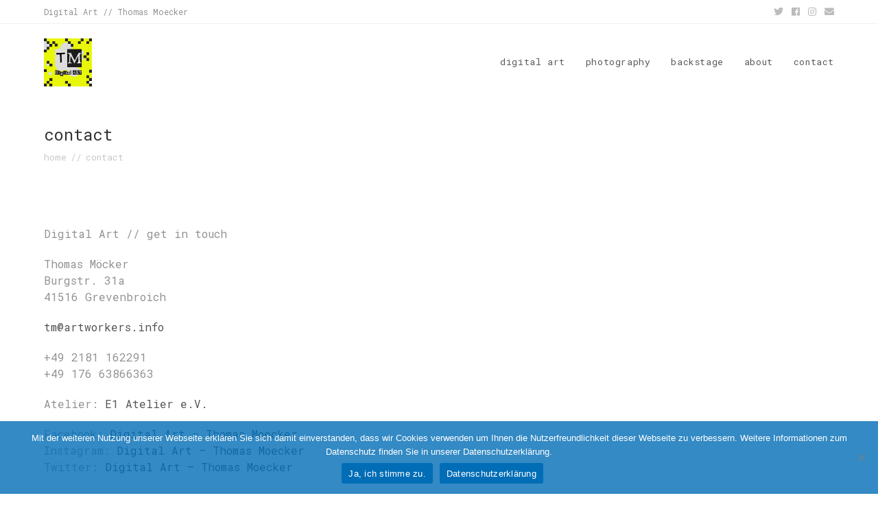

--- FILE ---
content_type: text/html; charset=UTF-8
request_url: http://www.artworkers.info/contact/
body_size: 11011
content:

<!DOCTYPE html>
<html class="html" lang="en-US" itemscope itemtype="http://schema.org/WebPage">
<head>
	<meta charset="UTF-8">
	<link rel="profile" href="http://gmpg.org/xfn/11">

	<title>contact &#8211; Digital Art // Thomas Moecker</title>
<meta name='robots' content='max-image-preview:large' />
<meta name="viewport" content="width=device-width, initial-scale=1"><link rel='dns-prefetch' href='//www.artworkers.info' />
<link rel='dns-prefetch' href='//fonts.googleapis.com' />
<link rel="alternate" type="application/rss+xml" title="Digital Art // Thomas Moecker &raquo; Feed" href="http://www.artworkers.info/feed/" />
<link rel="alternate" type="application/rss+xml" title="Digital Art // Thomas Moecker &raquo; Comments Feed" href="http://www.artworkers.info/comments/feed/" />
<link rel="alternate" title="oEmbed (JSON)" type="application/json+oembed" href="http://www.artworkers.info/wp-json/oembed/1.0/embed?url=http%3A%2F%2Fwww.artworkers.info%2Fcontact%2F" />
<link rel="alternate" title="oEmbed (XML)" type="text/xml+oembed" href="http://www.artworkers.info/wp-json/oembed/1.0/embed?url=http%3A%2F%2Fwww.artworkers.info%2Fcontact%2F&#038;format=xml" />
<style id='wp-img-auto-sizes-contain-inline-css' type='text/css'>
img:is([sizes=auto i],[sizes^="auto," i]){contain-intrinsic-size:3000px 1500px}
/*# sourceURL=wp-img-auto-sizes-contain-inline-css */
</style>
<style id='wp-block-library-inline-css' type='text/css'>
:root{--wp-block-synced-color:#7a00df;--wp-block-synced-color--rgb:122,0,223;--wp-bound-block-color:var(--wp-block-synced-color);--wp-editor-canvas-background:#ddd;--wp-admin-theme-color:#007cba;--wp-admin-theme-color--rgb:0,124,186;--wp-admin-theme-color-darker-10:#006ba1;--wp-admin-theme-color-darker-10--rgb:0,107,160.5;--wp-admin-theme-color-darker-20:#005a87;--wp-admin-theme-color-darker-20--rgb:0,90,135;--wp-admin-border-width-focus:2px}@media (min-resolution:192dpi){:root{--wp-admin-border-width-focus:1.5px}}.wp-element-button{cursor:pointer}:root .has-very-light-gray-background-color{background-color:#eee}:root .has-very-dark-gray-background-color{background-color:#313131}:root .has-very-light-gray-color{color:#eee}:root .has-very-dark-gray-color{color:#313131}:root .has-vivid-green-cyan-to-vivid-cyan-blue-gradient-background{background:linear-gradient(135deg,#00d084,#0693e3)}:root .has-purple-crush-gradient-background{background:linear-gradient(135deg,#34e2e4,#4721fb 50%,#ab1dfe)}:root .has-hazy-dawn-gradient-background{background:linear-gradient(135deg,#faaca8,#dad0ec)}:root .has-subdued-olive-gradient-background{background:linear-gradient(135deg,#fafae1,#67a671)}:root .has-atomic-cream-gradient-background{background:linear-gradient(135deg,#fdd79a,#004a59)}:root .has-nightshade-gradient-background{background:linear-gradient(135deg,#330968,#31cdcf)}:root .has-midnight-gradient-background{background:linear-gradient(135deg,#020381,#2874fc)}:root{--wp--preset--font-size--normal:16px;--wp--preset--font-size--huge:42px}.has-regular-font-size{font-size:1em}.has-larger-font-size{font-size:2.625em}.has-normal-font-size{font-size:var(--wp--preset--font-size--normal)}.has-huge-font-size{font-size:var(--wp--preset--font-size--huge)}.has-text-align-center{text-align:center}.has-text-align-left{text-align:left}.has-text-align-right{text-align:right}.has-fit-text{white-space:nowrap!important}#end-resizable-editor-section{display:none}.aligncenter{clear:both}.items-justified-left{justify-content:flex-start}.items-justified-center{justify-content:center}.items-justified-right{justify-content:flex-end}.items-justified-space-between{justify-content:space-between}.screen-reader-text{border:0;clip-path:inset(50%);height:1px;margin:-1px;overflow:hidden;padding:0;position:absolute;width:1px;word-wrap:normal!important}.screen-reader-text:focus{background-color:#ddd;clip-path:none;color:#444;display:block;font-size:1em;height:auto;left:5px;line-height:normal;padding:15px 23px 14px;text-decoration:none;top:5px;width:auto;z-index:100000}html :where(.has-border-color){border-style:solid}html :where([style*=border-top-color]){border-top-style:solid}html :where([style*=border-right-color]){border-right-style:solid}html :where([style*=border-bottom-color]){border-bottom-style:solid}html :where([style*=border-left-color]){border-left-style:solid}html :where([style*=border-width]){border-style:solid}html :where([style*=border-top-width]){border-top-style:solid}html :where([style*=border-right-width]){border-right-style:solid}html :where([style*=border-bottom-width]){border-bottom-style:solid}html :where([style*=border-left-width]){border-left-style:solid}html :where(img[class*=wp-image-]){height:auto;max-width:100%}:where(figure){margin:0 0 1em}html :where(.is-position-sticky){--wp-admin--admin-bar--position-offset:var(--wp-admin--admin-bar--height,0px)}@media screen and (max-width:600px){html :where(.is-position-sticky){--wp-admin--admin-bar--position-offset:0px}}

/*# sourceURL=wp-block-library-inline-css */
</style><style id='global-styles-inline-css' type='text/css'>
:root{--wp--preset--aspect-ratio--square: 1;--wp--preset--aspect-ratio--4-3: 4/3;--wp--preset--aspect-ratio--3-4: 3/4;--wp--preset--aspect-ratio--3-2: 3/2;--wp--preset--aspect-ratio--2-3: 2/3;--wp--preset--aspect-ratio--16-9: 16/9;--wp--preset--aspect-ratio--9-16: 9/16;--wp--preset--color--black: #000000;--wp--preset--color--cyan-bluish-gray: #abb8c3;--wp--preset--color--white: #ffffff;--wp--preset--color--pale-pink: #f78da7;--wp--preset--color--vivid-red: #cf2e2e;--wp--preset--color--luminous-vivid-orange: #ff6900;--wp--preset--color--luminous-vivid-amber: #fcb900;--wp--preset--color--light-green-cyan: #7bdcb5;--wp--preset--color--vivid-green-cyan: #00d084;--wp--preset--color--pale-cyan-blue: #8ed1fc;--wp--preset--color--vivid-cyan-blue: #0693e3;--wp--preset--color--vivid-purple: #9b51e0;--wp--preset--gradient--vivid-cyan-blue-to-vivid-purple: linear-gradient(135deg,rgb(6,147,227) 0%,rgb(155,81,224) 100%);--wp--preset--gradient--light-green-cyan-to-vivid-green-cyan: linear-gradient(135deg,rgb(122,220,180) 0%,rgb(0,208,130) 100%);--wp--preset--gradient--luminous-vivid-amber-to-luminous-vivid-orange: linear-gradient(135deg,rgb(252,185,0) 0%,rgb(255,105,0) 100%);--wp--preset--gradient--luminous-vivid-orange-to-vivid-red: linear-gradient(135deg,rgb(255,105,0) 0%,rgb(207,46,46) 100%);--wp--preset--gradient--very-light-gray-to-cyan-bluish-gray: linear-gradient(135deg,rgb(238,238,238) 0%,rgb(169,184,195) 100%);--wp--preset--gradient--cool-to-warm-spectrum: linear-gradient(135deg,rgb(74,234,220) 0%,rgb(151,120,209) 20%,rgb(207,42,186) 40%,rgb(238,44,130) 60%,rgb(251,105,98) 80%,rgb(254,248,76) 100%);--wp--preset--gradient--blush-light-purple: linear-gradient(135deg,rgb(255,206,236) 0%,rgb(152,150,240) 100%);--wp--preset--gradient--blush-bordeaux: linear-gradient(135deg,rgb(254,205,165) 0%,rgb(254,45,45) 50%,rgb(107,0,62) 100%);--wp--preset--gradient--luminous-dusk: linear-gradient(135deg,rgb(255,203,112) 0%,rgb(199,81,192) 50%,rgb(65,88,208) 100%);--wp--preset--gradient--pale-ocean: linear-gradient(135deg,rgb(255,245,203) 0%,rgb(182,227,212) 50%,rgb(51,167,181) 100%);--wp--preset--gradient--electric-grass: linear-gradient(135deg,rgb(202,248,128) 0%,rgb(113,206,126) 100%);--wp--preset--gradient--midnight: linear-gradient(135deg,rgb(2,3,129) 0%,rgb(40,116,252) 100%);--wp--preset--font-size--small: 13px;--wp--preset--font-size--medium: 20px;--wp--preset--font-size--large: 36px;--wp--preset--font-size--x-large: 42px;--wp--preset--spacing--20: 0.44rem;--wp--preset--spacing--30: 0.67rem;--wp--preset--spacing--40: 1rem;--wp--preset--spacing--50: 1.5rem;--wp--preset--spacing--60: 2.25rem;--wp--preset--spacing--70: 3.38rem;--wp--preset--spacing--80: 5.06rem;--wp--preset--shadow--natural: 6px 6px 9px rgba(0, 0, 0, 0.2);--wp--preset--shadow--deep: 12px 12px 50px rgba(0, 0, 0, 0.4);--wp--preset--shadow--sharp: 6px 6px 0px rgba(0, 0, 0, 0.2);--wp--preset--shadow--outlined: 6px 6px 0px -3px rgb(255, 255, 255), 6px 6px rgb(0, 0, 0);--wp--preset--shadow--crisp: 6px 6px 0px rgb(0, 0, 0);}:where(.is-layout-flex){gap: 0.5em;}:where(.is-layout-grid){gap: 0.5em;}body .is-layout-flex{display: flex;}.is-layout-flex{flex-wrap: wrap;align-items: center;}.is-layout-flex > :is(*, div){margin: 0;}body .is-layout-grid{display: grid;}.is-layout-grid > :is(*, div){margin: 0;}:where(.wp-block-columns.is-layout-flex){gap: 2em;}:where(.wp-block-columns.is-layout-grid){gap: 2em;}:where(.wp-block-post-template.is-layout-flex){gap: 1.25em;}:where(.wp-block-post-template.is-layout-grid){gap: 1.25em;}.has-black-color{color: var(--wp--preset--color--black) !important;}.has-cyan-bluish-gray-color{color: var(--wp--preset--color--cyan-bluish-gray) !important;}.has-white-color{color: var(--wp--preset--color--white) !important;}.has-pale-pink-color{color: var(--wp--preset--color--pale-pink) !important;}.has-vivid-red-color{color: var(--wp--preset--color--vivid-red) !important;}.has-luminous-vivid-orange-color{color: var(--wp--preset--color--luminous-vivid-orange) !important;}.has-luminous-vivid-amber-color{color: var(--wp--preset--color--luminous-vivid-amber) !important;}.has-light-green-cyan-color{color: var(--wp--preset--color--light-green-cyan) !important;}.has-vivid-green-cyan-color{color: var(--wp--preset--color--vivid-green-cyan) !important;}.has-pale-cyan-blue-color{color: var(--wp--preset--color--pale-cyan-blue) !important;}.has-vivid-cyan-blue-color{color: var(--wp--preset--color--vivid-cyan-blue) !important;}.has-vivid-purple-color{color: var(--wp--preset--color--vivid-purple) !important;}.has-black-background-color{background-color: var(--wp--preset--color--black) !important;}.has-cyan-bluish-gray-background-color{background-color: var(--wp--preset--color--cyan-bluish-gray) !important;}.has-white-background-color{background-color: var(--wp--preset--color--white) !important;}.has-pale-pink-background-color{background-color: var(--wp--preset--color--pale-pink) !important;}.has-vivid-red-background-color{background-color: var(--wp--preset--color--vivid-red) !important;}.has-luminous-vivid-orange-background-color{background-color: var(--wp--preset--color--luminous-vivid-orange) !important;}.has-luminous-vivid-amber-background-color{background-color: var(--wp--preset--color--luminous-vivid-amber) !important;}.has-light-green-cyan-background-color{background-color: var(--wp--preset--color--light-green-cyan) !important;}.has-vivid-green-cyan-background-color{background-color: var(--wp--preset--color--vivid-green-cyan) !important;}.has-pale-cyan-blue-background-color{background-color: var(--wp--preset--color--pale-cyan-blue) !important;}.has-vivid-cyan-blue-background-color{background-color: var(--wp--preset--color--vivid-cyan-blue) !important;}.has-vivid-purple-background-color{background-color: var(--wp--preset--color--vivid-purple) !important;}.has-black-border-color{border-color: var(--wp--preset--color--black) !important;}.has-cyan-bluish-gray-border-color{border-color: var(--wp--preset--color--cyan-bluish-gray) !important;}.has-white-border-color{border-color: var(--wp--preset--color--white) !important;}.has-pale-pink-border-color{border-color: var(--wp--preset--color--pale-pink) !important;}.has-vivid-red-border-color{border-color: var(--wp--preset--color--vivid-red) !important;}.has-luminous-vivid-orange-border-color{border-color: var(--wp--preset--color--luminous-vivid-orange) !important;}.has-luminous-vivid-amber-border-color{border-color: var(--wp--preset--color--luminous-vivid-amber) !important;}.has-light-green-cyan-border-color{border-color: var(--wp--preset--color--light-green-cyan) !important;}.has-vivid-green-cyan-border-color{border-color: var(--wp--preset--color--vivid-green-cyan) !important;}.has-pale-cyan-blue-border-color{border-color: var(--wp--preset--color--pale-cyan-blue) !important;}.has-vivid-cyan-blue-border-color{border-color: var(--wp--preset--color--vivid-cyan-blue) !important;}.has-vivid-purple-border-color{border-color: var(--wp--preset--color--vivid-purple) !important;}.has-vivid-cyan-blue-to-vivid-purple-gradient-background{background: var(--wp--preset--gradient--vivid-cyan-blue-to-vivid-purple) !important;}.has-light-green-cyan-to-vivid-green-cyan-gradient-background{background: var(--wp--preset--gradient--light-green-cyan-to-vivid-green-cyan) !important;}.has-luminous-vivid-amber-to-luminous-vivid-orange-gradient-background{background: var(--wp--preset--gradient--luminous-vivid-amber-to-luminous-vivid-orange) !important;}.has-luminous-vivid-orange-to-vivid-red-gradient-background{background: var(--wp--preset--gradient--luminous-vivid-orange-to-vivid-red) !important;}.has-very-light-gray-to-cyan-bluish-gray-gradient-background{background: var(--wp--preset--gradient--very-light-gray-to-cyan-bluish-gray) !important;}.has-cool-to-warm-spectrum-gradient-background{background: var(--wp--preset--gradient--cool-to-warm-spectrum) !important;}.has-blush-light-purple-gradient-background{background: var(--wp--preset--gradient--blush-light-purple) !important;}.has-blush-bordeaux-gradient-background{background: var(--wp--preset--gradient--blush-bordeaux) !important;}.has-luminous-dusk-gradient-background{background: var(--wp--preset--gradient--luminous-dusk) !important;}.has-pale-ocean-gradient-background{background: var(--wp--preset--gradient--pale-ocean) !important;}.has-electric-grass-gradient-background{background: var(--wp--preset--gradient--electric-grass) !important;}.has-midnight-gradient-background{background: var(--wp--preset--gradient--midnight) !important;}.has-small-font-size{font-size: var(--wp--preset--font-size--small) !important;}.has-medium-font-size{font-size: var(--wp--preset--font-size--medium) !important;}.has-large-font-size{font-size: var(--wp--preset--font-size--large) !important;}.has-x-large-font-size{font-size: var(--wp--preset--font-size--x-large) !important;}
/*# sourceURL=global-styles-inline-css */
</style>

<style id='classic-theme-styles-inline-css' type='text/css'>
/*! This file is auto-generated */
.wp-block-button__link{color:#fff;background-color:#32373c;border-radius:9999px;box-shadow:none;text-decoration:none;padding:calc(.667em + 2px) calc(1.333em + 2px);font-size:1.125em}.wp-block-file__button{background:#32373c;color:#fff;text-decoration:none}
/*# sourceURL=/wp-includes/css/classic-themes.min.css */
</style>
<link rel='stylesheet' id='cookie-notice-front-css' href='http://www.artworkers.info/wp-content/plugins/cookie-notice/css/front.min.css?ver=2.5.11' type='text/css' media='all' />
<link rel='stylesheet' id='parent-style-css' href='http://www.artworkers.info/wp-content/themes/imagely/style.css?ver=2.0.0' type='text/css' media='all' />
<link rel='stylesheet' id='child-style-css' href='http://www.artworkers.info/wp-content/themes/imagely-child/style.css?ver=2.0.0' type='text/css' media='all' />
<link rel='preload' as='style' crossorigin onload="this.rel='stylesheet'" id='font-awesome-css' href='http://www.artworkers.info/wp-content/themes/imagely/assets/fonts/fontawesome/css/all.min.css?ver=5.7.2' type='text/css' media='all' />
<link rel='stylesheet' id='dashicons-css' href='http://www.artworkers.info/wp-includes/css/dashicons.min.css?ver=6.9' type='text/css' media='all' />
<link rel='preload' as='style' crossorigin onload="this.rel='stylesheet'" id='simple-line-icons-css' href='http://www.artworkers.info/wp-content/themes/imagely/assets/css/third/simple-line-icons.min.css?ver=2.4.0' type='text/css' media='all' />
<link rel='stylesheet' id='reactr-style-css' href='http://www.artworkers.info/wp-content/themes/imagely/assets/css/style.min.css?ver=2.0.0' type='text/css' media='all' />
<link rel='stylesheet' id='reactr-google-font-roboto-mono-css' href='//fonts.googleapis.com/css?family=Roboto+Mono%3A100%2C200%2C300%2C400%2C500%2C600%2C700%2C800%2C900%2C100i%2C200i%2C300i%2C400i%2C500i%2C600i%2C700i%2C800i%2C900i&#038;subset=latin&#038;ver=6.9' type='text/css' media='all' />
<link rel='stylesheet' id='reactr-side-panel-style-css' href='http://www.artworkers.info/wp-content/themes/imagely/inc/side-panel/assets/css/style.min.css?ver=6.9' type='text/css' media='all' />
<script type="text/javascript" id="cookie-notice-front-js-before">
/* <![CDATA[ */
var cnArgs = {"ajaxUrl":"http:\/\/www.artworkers.info\/wp-admin\/admin-ajax.php","nonce":"757c89adfe","hideEffect":"fade","position":"bottom","onScroll":false,"onScrollOffset":100,"onClick":false,"cookieName":"cookie_notice_accepted","cookieTime":2592000,"cookieTimeRejected":2592000,"globalCookie":false,"redirection":false,"cache":false,"revokeCookies":false,"revokeCookiesOpt":"automatic"};

//# sourceURL=cookie-notice-front-js-before
/* ]]> */
</script>
<script type="text/javascript" src="http://www.artworkers.info/wp-content/plugins/cookie-notice/js/front.min.js?ver=2.5.11" id="cookie-notice-front-js"></script>
<script type="text/javascript" src="http://www.artworkers.info/wp-includes/js/jquery/jquery.min.js?ver=3.7.1" id="jquery-core-js"></script>
<script type="text/javascript" src="http://www.artworkers.info/wp-includes/js/jquery/jquery-migrate.min.js?ver=3.4.1" id="jquery-migrate-js"></script>
<link rel="https://api.w.org/" href="http://www.artworkers.info/wp-json/" /><link rel="alternate" title="JSON" type="application/json" href="http://www.artworkers.info/wp-json/wp/v2/pages/36" /><link rel="EditURI" type="application/rsd+xml" title="RSD" href="http://www.artworkers.info/xmlrpc.php?rsd" />
<meta name="generator" content="WordPress 6.9" />
<link rel="canonical" href="http://www.artworkers.info/contact/" />
<link rel='shortlink' href='http://www.artworkers.info/?p=36' />
<link rel="icon" href="http://www.artworkers.info/wp-content/uploads/cropped-TM-Logo-32x32.png" sizes="32x32" />
<link rel="icon" href="http://www.artworkers.info/wp-content/uploads/cropped-TM-Logo-192x192.png" sizes="192x192" />
<link rel="apple-touch-icon" href="http://www.artworkers.info/wp-content/uploads/cropped-TM-Logo-180x180.png" />
<meta name="msapplication-TileImage" content="http://www.artworkers.info/wp-content/uploads/cropped-TM-Logo-270x270.png" />
<!-- Reactr CSS -->
<style type="text/css">
.page-header{background-color:#ffffff}/* General CSS */a:hover,a.light:hover,.theme-heading .text::before,#top-bar-content >a:hover,#top-bar-social li.reactr-email a:hover,#site-navigation-wrap .dropdown-menu >li >a:hover,#site-header.medium-header #medium-searchform button:hover,.reactr-mobile-menu-icon a:hover,.blog-entry.post .blog-entry-header .entry-title a:hover,.blog-entry.post .blog-entry-readmore a:hover,.blog-entry.thumbnail-entry .blog-entry-category a,ul.meta li a:hover,.dropcap,.single nav.post-navigation .nav-links .title,body .related-post-title a:hover,body #wp-calendar caption,body .contact-info-widget.default i,body .contact-info-widget.big-icons i,body .custom-links-widget .reactr-custom-links li a:hover,body .custom-links-widget .reactr-custom-links li a:hover:before,body .posts-thumbnails-widget li a:hover,body .social-widget li.reactr-email a:hover,.comment-author .comment-meta .comment-reply-link,#respond #cancel-comment-reply-link:hover,#footer-widgets .footer-box a:hover,#footer-bottom a:hover,#footer-bottom #footer-bottom-menu a:hover,.sidr a:hover,.sidr-class-dropdown-toggle:hover,.sidr-class-menu-item-has-children.active >a,.sidr-class-menu-item-has-children.active >a >.sidr-class-dropdown-toggle,input[type=checkbox]:checked:before{color:#006db6}input[type="button"],input[type="reset"],input[type="submit"],button[type="submit"],.button,#site-navigation-wrap .dropdown-menu >li.btn >a >span,.thumbnail:hover i,.post-quote-content,.omw-modal .omw-close-modal,body .contact-info-widget.big-icons li:hover i,body div.wpforms-container-full .wpforms-form input[type=submit],body div.wpforms-container-full .wpforms-form button[type=submit],body div.wpforms-container-full .wpforms-form .wpforms-page-button{background-color:#006db6}.widget-title{border-color:#006db6}blockquote{border-color:#006db6}#searchform-dropdown{border-color:#006db6}.dropdown-menu .sub-menu{border-color:#006db6}.blog-entry.large-entry .blog-entry-readmore a:hover{border-color:#006db6}.reactr-newsletter-form-wrap input[type="email"]:focus{border-color:#006db6}.social-widget li.reactr-email a:hover{border-color:#006db6}#respond #cancel-comment-reply-link:hover{border-color:#006db6}body .contact-info-widget.big-icons li:hover i{border-color:#006db6}#footer-widgets .reactr-newsletter-form-wrap input[type="email"]:focus{border-color:#006db6}input[type="button"]:hover,input[type="reset"]:hover,input[type="submit"]:hover,button[type="submit"]:hover,input[type="button"]:focus,input[type="reset"]:focus,input[type="submit"]:focus,button[type="submit"]:focus,.button:hover,#site-navigation-wrap .dropdown-menu >li.btn >a:hover >span,.post-quote-author,.omw-modal .omw-close-modal:hover,body div.wpforms-container-full .wpforms-form input[type=submit]:hover,body div.wpforms-container-full .wpforms-form button[type=submit]:hover,body div.wpforms-container-full .wpforms-form .wpforms-page-button:hover{background-color:#1e73be}body{background-image:url()}body{background-position:top center}body{background-attachment:fixed}body{background-repeat:}body{background-size:cover}a{color:#555555}a:hover{color:#006db6}body .theme-button,body input[type="submit"],body button[type="submit"],body button,body .button,body div.wpforms-container-full .wpforms-form input[type=submit],body div.wpforms-container-full .wpforms-form button[type=submit],body div.wpforms-container-full .wpforms-form .wpforms-page-button{background-color:#006db6}body .theme-button:hover,body input[type="submit"]:hover,body button[type="submit"]:hover,body button:hover,body .button:hover,body div.wpforms-container-full .wpforms-form input[type=submit]:hover,body div.wpforms-container-full .wpforms-form input[type=submit]:active,body div.wpforms-container-full .wpforms-form button[type=submit]:hover,body div.wpforms-container-full .wpforms-form button[type=submit]:active,body div.wpforms-container-full .wpforms-form .wpforms-page-button:hover,body div.wpforms-container-full .wpforms-form .wpforms-page-button:active{background-color:#1e73be}/* Header CSS */#site-logo #site-logo-inner,.reactr-social-menu .social-menu-inner,#site-header.full_screen-header .menu-bar-inner,.after-header-content .after-header-content-inner{height:111px}#site-navigation-wrap .dropdown-menu >li >a,.reactr-mobile-menu-icon a,.after-header-content-inner >a{line-height:111px}#site-header.has-header-media .overlay-header-media{background-color:rgba(0,0,0,0.5)}#site-logo #site-logo-inner a img,#site-header.center-header #site-navigation-wrap .middle-site-logo a img{max-width:70px}#site-header #site-logo #site-logo-inner a img,#site-header.center-header #site-navigation-wrap .middle-site-logo a img{max-height:70px}#top-bar-content a:hover,#top-bar-social-alt a:hover{color:#006db6}/* Menu CSS */.effect-one #site-navigation-wrap .dropdown-menu >li >a.menu-link >span:after,.effect-three #site-navigation-wrap .dropdown-menu >li >a.menu-link >span:after,.effect-five #site-navigation-wrap .dropdown-menu >li >a.menu-link >span:before,.effect-five #site-navigation-wrap .dropdown-menu >li >a.menu-link >span:after,.effect-nine #site-navigation-wrap .dropdown-menu >li >a.menu-link >span:before,.effect-nine #site-navigation-wrap .dropdown-menu >li >a.menu-link >span:after{background-color:#006db6}.effect-four #site-navigation-wrap .dropdown-menu >li >a.menu-link >span:before,.effect-four #site-navigation-wrap .dropdown-menu >li >a.menu-link >span:after,.effect-seven #site-navigation-wrap .dropdown-menu >li >a.menu-link:hover >span:after,.effect-seven #site-navigation-wrap .dropdown-menu >li.sfHover >a.menu-link >span:after{color:#006db6}.effect-seven #site-navigation-wrap .dropdown-menu >li >a.menu-link:hover >span:after,.effect-seven #site-navigation-wrap .dropdown-menu >li.sfHover >a.menu-link >span:after{text-shadow:10px 0 #006db6,-10px 0 #006db6}.effect-two #site-navigation-wrap .dropdown-menu >li >a.menu-link >span:after,.effect-eight #site-navigation-wrap .dropdown-menu >li >a.menu-link >span:before,.effect-eight #site-navigation-wrap .dropdown-menu >li >a.menu-link >span:after{background-color:#1e73be}.effect-six #site-navigation-wrap .dropdown-menu >li >a.menu-link >span:before,.effect-six #site-navigation-wrap .dropdown-menu >li >a.menu-link >span:after{border-color:#1e73be}.effect-ten #site-navigation-wrap .dropdown-menu >li >a.menu-link:hover >span,.effect-ten #site-navigation-wrap .dropdown-menu >li.sfHover >a.menu-link >span{-webkit-box-shadow:0 0 10px 4px #1e73be;-moz-box-shadow:0 0 10px 4px #1e73be;box-shadow:0 0 10px 4px #1e73be}#site-navigation-wrap .dropdown-menu >li >a:hover,.reactr-mobile-menu-icon a:hover,#searchform-header-replace-close:hover{color:#006db6}.dropdown-menu .sub-menu,#searchform-dropdown,.current-shop-items-dropdown{border-color:#006db6}.dropdown-menu ul li a.menu-link{color:#555555}body .sidr a:hover,body .sidr-class-dropdown-toggle:hover,body .sidr-class-dropdown-toggle .fa,body .sidr-class-menu-item-has-children.active >a,body .sidr-class-menu-item-has-children.active >a >.sidr-class-dropdown-toggle,#mobile-dropdown ul li a:hover,#mobile-dropdown ul li a .dropdown-toggle:hover,#mobile-dropdown .menu-item-has-children.active >a,#mobile-dropdown .menu-item-has-children.active >a >.dropdown-toggle,#mobile-fullscreen ul li a:hover,#mobile-fullscreen .reactr-social-menu.simple-social ul li a:hover{color:#006db6}#mobile-fullscreen a.close:hover .close-icon-inner,#mobile-fullscreen a.close:hover .close-icon-inner::after{background-color:#006db6}/* Body CSS */.site-breadcrumbs a,.background-image-page-header .site-breadcrumbs a{color:#c6c6c6}.site-breadcrumbs a:hover,.background-image-page-header .site-breadcrumbs a:hover{color:#006db6}#scroll-top{font-size:35px}#scroll-top{background-color:rgba(255,255,255,0)}#scroll-top:hover{background-color:rgba(255,255,255,0)}#scroll-top{color:#333333}#scroll-top:hover{color:#006db6}/* Sidebar and Footer CSS */.sidebar-container a:not(.button){color:#888888}.sidebar-container a:not(.button):hover,.sidebar-container a:not(.button):active,.sidebar-container a:not(.button):focus{color:#666666}#footer-bottom{background-color:#ffffff}#footer-bottom a,#footer-bottom #footer-bottom-menu a{color:#000000}#footer-bottom a:hover,#footer-bottom #footer-bottom-menu a:hover{color:#006db6}/* Side Panel CSS */@media (max-width:768px){#side-panel-wrap{width:100px}.reactr-sp-right #side-panel-wrap{right:-100px}.reactr-sp-right.reactr-sp-opened #outer-wrap{left:-100px}.reactr-sp-left #side-panel-wrap{left:-100px}.reactr-sp-left.reactr-sp-opened #outer-wrap{right:-100px}}@media (max-width:480px){#side-panel-wrap{width:100px}.reactr-sp-right #side-panel-wrap{right:-100px}.reactr-sp-right.reactr-sp-opened #outer-wrap{left:-100px}.reactr-sp-left #side-panel-wrap{left:-100px}.reactr-sp-left.reactr-sp-opened #outer-wrap{right:-100px}}#side-panel-wrap #side-panel-content{padding:20px 30px 30px 30px}@media (max-width:959px){li.side-panel-li,#side-panel-wrap,.reactr-mobile-menu-icon a.side-panel-btn{display:none !important}}@media (max-width:959px){.side-panel-title-btn{display:none !important}}/* Typography CSS */body{color:;font-family:Roboto Mono;font-size:16px;line-height:;letter-spacing:0}@media (max-width:768px){body{font-size:16px;line-height:;letter-spacing:0}}@media (max-width:480px){body{font-size:16px;line-height:;letter-spacing:0}}h1,h2,h3,h4,h5,h6,.theme-heading,.widget-title,.reactr-widget-recent-posts-title,.comment-reply-title,.entry-title,.sidebar-box .widget-title{line-height:;letter-spacing:0}@media (max-width:768px){h1,h2,h3,h4,h5,h6,.theme-heading,.widget-title,.reactr-widget-recent-posts-title,.comment-reply-title,.entry-title,.sidebar-box .widget-title{font-size:;line-height:;letter-spacing:0}}@media (max-width:480px){h1,h2,h3,h4,h5,h6,.theme-heading,.widget-title,.reactr-widget-recent-posts-title,.comment-reply-title,.entry-title,.sidebar-box .widget-title{font-size:;line-height:;letter-spacing:0}}h1{font-size:;line-height:;letter-spacing:0}@media (max-width:768px){h1{font-size:;line-height:;letter-spacing:0}}@media (max-width:480px){h1{font-size:;line-height:;letter-spacing:0}}h2{font-size:;line-height:;letter-spacing:0}@media (max-width:768px){h2{font-size:;line-height:;letter-spacing:0}}@media (max-width:480px){h2{font-size:;line-height:;letter-spacing:0}}h3{font-size:;line-height:;letter-spacing:0}@media (max-width:768px){h3{font-size:;line-height:;letter-spacing:0}}@media (max-width:480px){h3{font-size:;line-height:;letter-spacing:0}}h4{font-size:;line-height:;letter-spacing:0}@media (max-width:768px){h4{font-size:;line-height:;letter-spacing:0}}@media (max-width:480px){h4{font-size:;line-height:;letter-spacing:0}}#site-logo a.site-logo-text,#site-logo a.site-logo-text:hover,#site-logo a.site-logo-text:focus,#site-logo a.site-logo-text:active,.middle-site-logo a,.middle-site-logo a:hover,.middle-site-logo a:focus,.middle-site-logo a:active{color:;font-size:;line-height:;letter-spacing:0}@media (max-width:768px){#site-logo a.site-logo-text,#site-logo a.site-logo-text:hover,#site-logo a.site-logo-text:focus,#site-logo a.site-logo-text:active,.middle-site-logo a,.middle-site-logo a:hover,.middle-site-logo a:focus,.middle-site-logo a:active{font-size:;line-height:;letter-spacing:0}}@media (max-width:480px){#site-logo a.site-logo-text,#site-logo a.site-logo-text:hover,#site-logo a.site-logo-text:focus,#site-logo a.site-logo-text:active,.middle-site-logo a,.middle-site-logo a:hover,.middle-site-logo a:focus,.middle-site-logo a:active{font-size:;line-height:;letter-spacing:0}}#site-description h2,#site-header.top-header #site-logo #site-description h2{color:;font-size:;letter-spacing:0}@media (max-width:768px){#site-description h2,#site-header.top-header #site-logo #site-description h2{font-size:;line-height:0;letter-spacing:0}}@media (max-width:480px){#site-description h2,#site-header.top-header #site-logo #site-description h2{font-size:;line-height:0;letter-spacing:0}}#top-bar-content,#top-bar-social-alt{font-size:;line-height:;letter-spacing:0}@media (max-width:768px){#top-bar-content,#top-bar-social-alt{font-size:;line-height:;letter-spacing:0}}@media (max-width:480px){#top-bar-content,#top-bar-social-alt{font-size:;line-height:;letter-spacing:0}}#site-navigation-wrap .dropdown-menu >li >a,#site-header.full_screen-header .fs-dropdown-menu >li >a,#site-header.top-header #site-navigation-wrap .dropdown-menu >li >a,#site-header.center-header #site-navigation-wrap .dropdown-menu >li >a,#site-header.medium-header #site-navigation-wrap .dropdown-menu >li >a,.reactr-mobile-menu-icon a{font-size:;text-transform:none;letter-spacing:px}@media (max-width:768px){#site-navigation-wrap .dropdown-menu >li >a,#site-header.full_screen-header .fs-dropdown-menu >li >a,#site-header.top-header #site-navigation-wrap .dropdown-menu >li >a,#site-header.center-header #site-navigation-wrap .dropdown-menu >li >a,#site-header.medium-header #site-navigation-wrap .dropdown-menu >li >a,.reactr-mobile-menu-icon a{font-size:;line-height:;letter-spacing:px}}@media (max-width:480px){#site-navigation-wrap .dropdown-menu >li >a,#site-header.full_screen-header .fs-dropdown-menu >li >a,#site-header.top-header #site-navigation-wrap .dropdown-menu >li >a,#site-header.center-header #site-navigation-wrap .dropdown-menu >li >a,#site-header.medium-header #site-navigation-wrap .dropdown-menu >li >a,.reactr-mobile-menu-icon a{font-size:;line-height:;letter-spacing:px}}.dropdown-menu ul li a.menu-link,#site-header.full_screen-header .fs-dropdown-menu ul.sub-menu li a{font-size:;line-height:;letter-spacing:px}@media (max-width:768px){.dropdown-menu ul li a.menu-link,#site-header.full_screen-header .fs-dropdown-menu ul.sub-menu li a{font-size:;line-height:;letter-spacing:px}}@media (max-width:480px){.dropdown-menu ul li a.menu-link,#site-header.full_screen-header .fs-dropdown-menu ul.sub-menu li a{font-size:;line-height:;letter-spacing:px}}.sidr-class-dropdown-menu li a,a.sidr-class-toggle-sidr-close,#mobile-dropdown ul li a,body #mobile-fullscreen ul li a{font-size:;line-height:;letter-spacing:0}@media (max-width:768px){.sidr-class-dropdown-menu li a,a.sidr-class-toggle-sidr-close,#mobile-dropdown ul li a,body #mobile-fullscreen ul li a{font-size:;line-height:;letter-spacing:0}}@media (max-width:480px){.sidr-class-dropdown-menu li a,a.sidr-class-toggle-sidr-close,#mobile-dropdown ul li a,body #mobile-fullscreen ul li a{font-size:;line-height:;letter-spacing:0}}.page-header .page-header-title,.page-header.background-image-page-header .page-header-title{font-size:;line-height:;letter-spacing:0}@media (max-width:768px){.page-header .page-header-title,.page-header.background-image-page-header .page-header-title{font-size:;line-height:;letter-spacing:0}}@media (max-width:480px){.page-header .page-header-title,.page-header.background-image-page-header .page-header-title{font-size:;line-height:;letter-spacing:0}}.overlay-blog-entry-date{color:;font-size:;line-height:;letter-spacing:0}@media (max-width:768px){.overlay-blog-entry-date{font-size:;line-height:;letter-spacing:0}}@media (max-width:480px){.overlay-blog-entry-date{font-size:;line-height:;letter-spacing:0}}.blog-entry.post .blog-entry-header .entry-title a{color:;font-size:;line-height:;letter-spacing:0}@media (max-width:768px){.blog-entry.post .blog-entry-header .entry-title a{font-size:;line-height:;letter-spacing:0}}@media (max-width:480px){.blog-entry.post .blog-entry-header .entry-title a{font-size:;line-height:;letter-spacing:0}}.single-post .page-header .page-header-title,.single-post .page-header.background-image-page-header .page-header-title{color:;font-size:;line-height:;letter-spacing:px}@media (max-width:768px){.single-post .page-header .page-header-title,.single-post .page-header.background-image-page-header .page-header-title{font-size:;line-height:;letter-spacing:px}}@media (max-width:480px){.single-post .page-header .page-header-title,.single-post .page-header.background-image-page-header .page-header-title{font-size:;line-height:;letter-spacing:px}}.single-post .entry-title{color:;font-size:;line-height:;letter-spacing:px}@media (max-width:768px){.single-post .entry-title{font-size:;line-height:;letter-spacing:px}}@media (max-width:480px){.single-post .entry-title{font-size:;line-height:;letter-spacing:px}}.site-breadcrumbs{font-size:;letter-spacing:0}@media (max-width:768px){.site-breadcrumbs{font-size:;line-height:;letter-spacing:0}}@media (max-width:480px){.site-breadcrumbs{font-size:;line-height:;letter-spacing:0}}.sidebar-box .widget-title{color:;font-size:;line-height:;letter-spacing:px}@media (max-width:768px){.sidebar-box .widget-title{font-size:;line-height:;letter-spacing:px}}@media (max-width:480px){.sidebar-box .widget-title{font-size:;line-height:;letter-spacing:px}}.sidebar-box,.sidebar-container input[type="text"],.sidebar-container ::placeholder,.sidebar-container select{color:;font-size:;line-height:;letter-spacing:px}@media (max-width:768px){.sidebar-box,.sidebar-container input[type="text"],.sidebar-container ::placeholder,.sidebar-container select{font-size:;line-height:;letter-spacing:px}}@media (max-width:480px){.sidebar-box,.sidebar-container input[type="text"],.sidebar-container ::placeholder,.sidebar-container select{font-size:;line-height:;letter-spacing:px}}#footer-widgets .footer-box .widget-title{color:;font-size:;line-height:;letter-spacing:px}@media (max-width:768px){#footer-widgets .footer-box .widget-title{font-size:;line-height:;letter-spacing:px}}@media (max-width:480px){#footer-widgets .footer-box .widget-title{font-size:;line-height:;letter-spacing:px}}.footer-box,#footer-widgets ::placeholder,#footer-widgets select{color:;font-size:;line-height:;letter-spacing:px}@media (max-width:768px){.footer-box,#footer-widgets ::placeholder,#footer-widgets select{font-size:;line-height:;letter-spacing:px}}@media (max-width:480px){.footer-box,#footer-widgets ::placeholder,#footer-widgets select{font-size:;line-height:;letter-spacing:px}}#footer-bottom #copyright{font-size:;line-height:;letter-spacing:0}@media (max-width:768px){#footer-bottom #copyright{font-size:;line-height:;letter-spacing:0}}@media (max-width:480px){#footer-bottom #copyright{font-size:;line-height:;letter-spacing:0}}#footer-bottom #footer-bottom-menu{font-size:;line-height:;letter-spacing:0}@media (max-width:768px){#footer-bottom #footer-bottom-menu{font-size:;line-height:;letter-spacing:0}}@media (max-width:480px){#footer-bottom #footer-bottom-menu{font-size:;line-height:;letter-spacing:0}}
</style></head>

<body class="wp-singular page-template-default page page-id-36 wp-custom-logo wp-embed-responsive wp-theme-imagely wp-child-theme-imagely-child cookies-not-set reactr-theme sidebar-mobile no-header-border default-breakpoint content-full-width content-max-width has-topbar has-breadcrumbs reactr-sp-right reactr-sp-no-breakpoint">

	
	<div id="outer-wrap" class="site clr">

		
		<div id="wrap" class="clr">

			

<div id="top-bar-wrap" class="clr">

	<div id="top-bar" class="clr container">

		
		<div id="top-bar-inner" class="clr">

			
    <div id="top-bar-content" class="clr has-content top-bar-left">

        
        
            <span class="topbar-content">

                Digital Art // Thomas Moecker
            </span>

        
    </div><!-- #top-bar-content -->


<div id="top-bar-social" class="clr top-bar-right">

	<ul class="clr">

		<li class="reactr-twitter"><a href="https://www.twitter.com/artworkersinfo" title="Twitter" target="_blank"><span class="fab fa-twitter"></span></a></li><li class="reactr-facebook"><a href="https://www.facebook.com/Artworkers.info/" title="Facebook" target="_blank"><span class="fab fa-facebook"></span></a></li><li class="reactr-instagram"><a href="https://www.instagram.com/artworkers/" title="Instagram" target="_blank"><span class="fab fa-instagram"></span></a></li><li class="reactr-email"><a href="mailto:&#116;&#109;&#64;&#97;r&#116;wor&#107;ers.&#105;&#110;&#102;o" title="Email" target="_self"><span class="fas fa-envelope"></span></a></li>
	</ul>

</div><!-- #top-bar-social -->
		</div><!-- #top-bar-inner -->

		
	</div><!-- #top-bar -->

</div><!-- #top-bar-wrap -->


			
<header id="site-header" class="minimal-header effect-three clr" data-height="54" itemscope="itemscope" itemtype="http://schema.org/WPHeader">
	
	
		
		<div id="site-header-inner" class="clr container">

			
			

<div id="site-logo" class="clr" itemscope itemtype="http://schema.org/Brand">

	
	<div id="site-logo-inner" class="clr">

		
		<a href="http://www.artworkers.info/" class="custom-logo-link" rel="home"><img width="512" height="512" src="http://www.artworkers.info/wp-content/uploads/cropped-cropped-TM-Logo.png" class="custom-logo" alt="Digital Art // Thomas Moecker" decoding="async" fetchpriority="high" srcset="http://www.artworkers.info/wp-content/uploads/cropped-cropped-TM-Logo.png 512w, http://www.artworkers.info/wp-content/uploads/cropped-cropped-TM-Logo-300x300.png 300w, http://www.artworkers.info/wp-content/uploads/cropped-cropped-TM-Logo-150x150.png 150w" sizes="(max-width: 512px) 100vw, 512px" /></a>
	</div><!-- #site-logo-inner -->

	
	
</div><!-- #site-logo -->

		<div id="site-navigation-wrap" class="clr">
	
		
		
		<nav id="site-navigation" class="navigation main-navigation clr" itemscope="itemscope" itemtype="http://schema.org/SiteNavigationElement">

			<ul id="menu-tm" class="main-menu dropdown-menu sf-menu"><li id="menu-item-43" class="menu-item menu-item-type-post_type menu-item-object-page menu-item-43"><a href="http://www.artworkers.info/digital-art/" class="menu-link"><span class="text-wrap">digital art</span></a></li><li id="menu-item-42" class="menu-item menu-item-type-post_type menu-item-object-page menu-item-42"><a href="http://www.artworkers.info/photography/" class="menu-link"><span class="text-wrap">photography</span></a></li><li id="menu-item-61" class="menu-item menu-item-type-post_type menu-item-object-page menu-item-61"><a href="http://www.artworkers.info/backstage/" class="menu-link"><span class="text-wrap">backstage</span></a></li><li id="menu-item-45" class="menu-item menu-item-type-post_type menu-item-object-page menu-item-45"><a href="http://www.artworkers.info/about/" class="menu-link"><span class="text-wrap">about</span></a></li><li id="menu-item-44" class="menu-item menu-item-type-post_type menu-item-object-page current-menu-item page_item page-item-36 current_page_item menu-item-44"><a href="http://www.artworkers.info/contact/" class="menu-link"><span class="text-wrap">contact</span></a></li></ul>
		</nav><!-- #site-navigation -->

		
		
			</div><!-- #site-navigation-wrap -->
	
	

			
	<div class="reactr-mobile-menu-icon clr mobile-right">

		
		
		
		<a href="#" class="mobile-menu">
							<i class="fas fa-bars"></i>
							<span class="reactr-text">Menu</span>

						</a>

		
		
		
	</div><!-- #reactr-mobile-menu-navbar -->


		</div><!-- #site-header-inner -->

		
		
	
	
</header><!-- #site-header -->


						
			<main id="main" class="site-main clr" >

				

<header class="page-header">

	
	<div class="container clr page-header-inner">

		
			<h1 class="page-header-title clr" itemprop="headline">contact</h1>

			
		
		<nav role="navigation" aria-label="Breadcrumbs" class="site-breadcrumbs clr position-under-title" itemprop="breadcrumb"><ul class="trail-items" itemscope itemtype="http://schema.org/BreadcrumbList"><meta name="numberOfItems" content="2" /><meta name="itemListOrder" content="Ascending" /><li class="trail-item trail-begin" itemprop="itemListElement" itemscope itemtype="http://schema.org/ListItem"><a href="http://www.artworkers.info" rel="home" aria-label="home"><span itemprop="name"><span class="breadcrumb-home">home</span></span></a><span class="breadcrumb-sep">//</span><meta content="1" itemprop="position" /></li><li class="trail-item trail-end" itemprop="itemListElement" itemscope itemtype="http://schema.org/ListItem"><span itemprop="name">contact</span><meta content="2" itemprop="position" /></li></ul></nav>
	</div><!-- .page-header-inner -->

	
	
</header><!-- .page-header -->


	
	<div id="content-wrap" class="container clr">

		
		<div id="primary" class="content-area clr">

			
			<div id="content" class="site-content clr">

				
				
<article class="single-page-article clr">

	
<div class="entry clr" itemprop="text">
		<p>Digital Art // get in touch</p>
<p>Thomas Möcker<br />
Burgstr. 31a<br />
41516 Grevenbroich</p>
<p><a href="mailto:tm@artworkers.info">tm@artworkers.info</a></p>
<p>+49 2181 162291<br />
+49 176 63866363</p>
<p>Atelier: <a href="http://www.e1atelier.de" target="_blank" rel="noopener">E1 Atelier e.V.</a></p>
<p>Facebook: <a href="https://www.facebook.com/Artworkers.info/" target="_blank" rel="noopener">Digital Art &#8211; Thomas Moecker</a><br />
Instagram: <a href="https://www.instagram.com/artworkers/" target="_blank" rel="noopener">Digital Art &#8211; Thomas Moecker</a><br />
Twitter: <a href="https://www.twitter.com/artworkersinfo" target="_blank" rel="noopener">Digital Art &#8211; Thomas Moecker</a></p>
	</div> 
</article>
				
			</div><!-- #content -->

			
		</div><!-- #primary -->

		
	</div><!-- #content-wrap -->

	

        </main><!-- #main -->

        
        
        
<footer id="footer" class="site-footer" itemscope="itemscope" itemtype="http://schema.org/WPFooter">

    
    <div id="footer-inner" class="clr">

        

<div id="footer-bottom" class="clr no-footer-nav">

	
	<div id="footer-bottom-inner" class="container clr">

		
		
			<div id="copyright" class="clr" role="contentinfo">
				// <a href="/impressum" target="_blank">Impressum</a> // <a href="/datenschutz" target="_blank">Datenschutzerklärung</a> // Thomas Moecker © 2022 //			</div><!-- #copyright -->

		
	</div><!-- #footer-bottom-inner -->

	
</div><!-- #footer-bottom -->

        
    </div><!-- #footer-inner -->

    
</footer><!-- #footer -->
                        
    </div><!-- #wrap -->

    
</div><!-- #outer-wrap -->



<a id="scroll-top" class="scroll-top-right" href="#"><span class="fas fa-arrow-alt-circle-up"></span></a>


<div id="sidr-close">
	<a href="#" class="toggle-sidr-close">
		<i class="icon icon-close"></i><span class="close-text">Close Menu</span>
	</a>
</div>
    
	<div id="mobile-nav" class="navigation clr">

		<ul id="menu-tm-1" class="mobile-menu dropdown-menu"><li class="menu-item menu-item-type-post_type menu-item-object-page menu-item-43"><a href="http://www.artworkers.info/digital-art/">digital art</a></li>
<li class="menu-item menu-item-type-post_type menu-item-object-page menu-item-42"><a href="http://www.artworkers.info/photography/">photography</a></li>
<li class="menu-item menu-item-type-post_type menu-item-object-page menu-item-61"><a href="http://www.artworkers.info/backstage/">backstage</a></li>
<li class="menu-item menu-item-type-post_type menu-item-object-page menu-item-45"><a href="http://www.artworkers.info/about/">about</a></li>
<li class="menu-item menu-item-type-post_type menu-item-object-page current-menu-item page_item page-item-36 current_page_item menu-item-44"><a href="http://www.artworkers.info/contact/" aria-current="page">contact</a></li>
</ul>
	</div>


    

<script type="speculationrules">
{"prefetch":[{"source":"document","where":{"and":[{"href_matches":"/*"},{"not":{"href_matches":["/wp-*.php","/wp-admin/*","/wp-content/uploads/*","/wp-content/*","/wp-content/plugins/*","/wp-content/themes/imagely-child/*","/wp-content/themes/imagely/*","/*\\?(.+)"]}},{"not":{"selector_matches":"a[rel~=\"nofollow\"]"}},{"not":{"selector_matches":".no-prefetch, .no-prefetch a"}}]},"eagerness":"conservative"}]}
</script>
<script type="text/javascript" src="http://www.artworkers.info/wp-includes/js/imagesloaded.min.js?ver=5.0.0" id="imagesloaded-js"></script>
<script type="text/javascript" id="reactr-main-js-extra">
/* <![CDATA[ */
var reactrLocalize = {"isRTL":"","menuSearchStyle":"disabled","sidrSource":"#sidr-close, #mobile-nav","sidrDisplace":"1","sidrSide":"left","sidrDropdownTarget":"icon","verticalHeaderTarget":"icon"};
//# sourceURL=reactr-main-js-extra
/* ]]> */
</script>
<script type="text/javascript" src="http://www.artworkers.info/wp-content/themes/imagely/assets/js/main.min.js?ver=2.0.0" id="reactr-main-js"></script>
<script type="text/javascript" src="http://www.artworkers.info/wp-content/themes/imagely/inc/side-panel/assets/js/main.min.js" id="reactr-sp-script-js"></script>

		<!-- Cookie Notice plugin v2.5.11 by Hu-manity.co https://hu-manity.co/ -->
		<div id="cookie-notice" role="dialog" class="cookie-notice-hidden cookie-revoke-hidden cn-position-bottom" aria-label="Cookie Notice" style="background-color: rgba(0,109,182,0.8);"><div class="cookie-notice-container" style="color: #ffffff"><span id="cn-notice-text" class="cn-text-container">Mit der weiteren Nutzung unserer Webseite erklären Sie sich damit einverstanden, dass wir Cookies verwenden um Ihnen die Nutzerfreundlichkeit dieser Webseite zu verbessern. Weitere Informationen zum Datenschutz finden Sie in unserer Datenschutzerklärung.</span><span id="cn-notice-buttons" class="cn-buttons-container"><button id="cn-accept-cookie" data-cookie-set="accept" class="cn-set-cookie cn-button" aria-label="Ja, ich stimme zu." style="background-color: #006db6">Ja, ich stimme zu.</button><button data-link-url="http://www.artworkers.info/datenschutz/" data-link-target="_blank" id="cn-more-info" class="cn-more-info cn-button" aria-label="Datenschutzerklärung" style="background-color: #006db6">Datenschutzerklärung</button></span><button type="button" id="cn-close-notice" data-cookie-set="accept" class="cn-close-icon" aria-label="No"></button></div>
			
		</div>
		<!-- / Cookie Notice plugin --></body>
</html>

--- FILE ---
content_type: text/css
request_url: http://www.artworkers.info/wp-content/themes/imagely/style.css?ver=2.0.0
body_size: 680
content:
/*!
 * Theme Name: 		Imagely
 * Theme URI: 		https://www.imagely.com
 * Author: 			Imagely
 * Author URI: 		https://www.imagely.com
 * Description: 	Imagely is a powerful and customizable WordPress theme built for photographers. Create a beautiful photography website today. Learn more at imagely.com.
 * Version: 		2.0.0
 * Text Domain: 	imagely
 *
 * License: GNU General Public License v3.0 or later
 * License URI: https://www.gnu.org/licenses/gpl-3.0.html
 * 
 * DO NOT ADD YOUR CSS TO THIS FILE - IT WILL BE LOST
 * The best place to add custom css is in the Custom CSS section of the Customizer.
 * 
 * CSS file is in "assets/css"
 */

/*# sourceMappingURL=style.css.map */

--- FILE ---
content_type: text/css
request_url: http://www.artworkers.info/wp-content/themes/imagely-child/style.css?ver=2.0.0
body_size: 713
content:
/*!
 * Theme Name: 		Imagely x TM
 * Theme URI: 		https://www.imagely.com
 * Author: 			Imagely
 * Author URI: 		https://www.imagely.com
 * Description: 	Imagely is a powerful and customizable WordPress theme built for photographers. Create a beautiful photography website today. Learn more at imagely.com.
 * Version: 		2.0.0
 * Template:        imagely
 * Text Domain: 	imagely
 *
 * License: GNU General Public License v3.0 or later
 * License URI: https://www.gnu.org/licenses/gpl-3.0.html
 * 
 * DO NOT ADD YOUR CSS TO THIS FILE - IT WILL BE LOST
 * The best place to add custom css is in the Custom CSS section of the Customizer.
 * 
 * CSS file is in "assets/css"
 */

/*# sourceMappingURL=style.css.map */